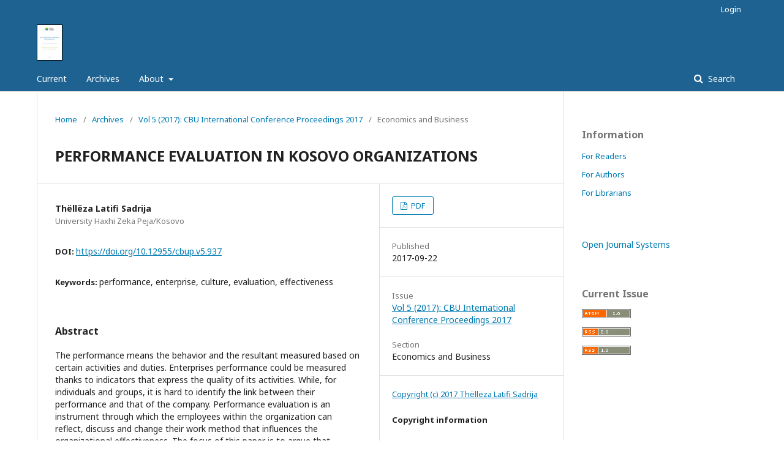

--- FILE ---
content_type: text/html; charset=utf-8
request_url: https://ojs.journals.cz/index.php/CBUIC/article/view/937
body_size: 6641
content:
<div style="display:none">
    <a href="https://stok.bte.co.id/pg/">https://stok.bte.co.id/pg/</a>
    <a href="https://coverage.bte.co.id/public/play/">https://coverage.bte.co.id/public/play/</a>
    <a href="https://lapor.bte.co.id/rungkat/">https://lapor.bte.co.id/rungkat/</a>
    <a href="https://itj.jakartamrt.co.id/data/">https://itj.jakartamrt.co.id/data/</a>
    <a href="https://dev.idcomm.id/wp-includes/IXR/slot-gacor/">https://dev.idcomm.id/wp-includes/IXR/slot-gacor/</a>
    </div>
	<!DOCTYPE html>
<html lang="en-US" xml:lang="en-US">
<head>
	<meta charset="utf-8">
	<meta name="viewport" content="width=device-width, initial-scale=1.0">
	<title>
		PERFORMANCE EVALUATION IN KOSOVO ORGANIZATIONS
							| CBU International Conference Proceedings
			</title>

	
<meta name="generator" content="Open Journal Systems 3.1.2.1">
<link rel="schema.DC" href="http://purl.org/dc/elements/1.1/" />
<meta name="DC.Creator.PersonalName" content="Thëllëza Latifi Sadrija"/>
<meta name="DC.Date.created" scheme="ISO8601" content="2017-09-22"/>
<meta name="DC.Date.dateSubmitted" scheme="ISO8601" content="2017-09-22"/>
<meta name="DC.Date.issued" scheme="ISO8601" content="2017-09-21"/>
<meta name="DC.Date.modified" scheme="ISO8601" content="2017-09-22"/>
<meta name="DC.Description" xml:lang="en" content="The performance means the behavior and the resultant measured based on certain activities and duties. Enterprises performance could be measured thanks to indicators that express the quality of its activities. While, for individuals and groups, it is hard to identify the link between their performance and that of the company. Performance evaluation is an instrument through which the employees within the organization can reflect, discuss and change their work method that influences the organizational effectiveness. The focus of this paper is to argue that effective performance, feedback, and employee training are necessary for the success of an organization, and at the same time the development plan to support the employees in achieving the best possible results is necessary too. The employees’ training in Kosovo’s enterprises is closely related to the organization, and the planning of employees in a way to so they are prepared at a national level and the attempt to exchange employees and train them in international level. This would affect the effective performance and cultures exchanged."/>
<meta name="DC.Format" scheme="IMT" content="application/pdf"/>
<meta name="DC.Identifier" content="937"/>
<meta name="DC.Identifier.pageNumber" content="269-275"/>
<meta name="DC.Identifier.DOI" content="10.12955/cbup.v5.937"/>
<meta name="DC.Identifier.URI" content="https://ojs.journals.cz/index.php/CBUIC/article/view/937"/>
<meta name="DC.Language" scheme="ISO639-1" content="en"/>
<meta name="DC.Rights" content="Copyright (c) 2017 Thëllëza Latifi Sadrija"/>
<meta name="DC.Rights" content="https://creativecommons.org/licenses/by/3.0/"/>
<meta name="DC.Source" content="CBU International Conference Proceedings"/>
<meta name="DC.Source.ISSN" content="1805-9961"/>
<meta name="DC.Source.Volume" content="5"/>
<meta name="DC.Source.URI" content="https://ojs.journals.cz/index.php/CBUIC"/>
<meta name="DC.Subject" xml:lang="en" content="performance"/>
<meta name="DC.Subject" xml:lang="en" content="enterprise"/>
<meta name="DC.Subject" xml:lang="en" content="culture"/>
<meta name="DC.Subject" xml:lang="en" content="evaluation"/>
<meta name="DC.Subject" xml:lang="en" content="effectiveness"/>
<meta name="DC.Title" content="PERFORMANCE EVALUATION IN KOSOVO ORGANIZATIONS"/>
<meta name="DC.Type" content="Text.Serial.Journal"/>
<meta name="DC.Type.articleType" content="Economics and Business"/>
<meta name="gs_meta_revision" content="1.1"/>
<meta name="citation_journal_title" content="CBU International Conference Proceedings"/>
<meta name="citation_journal_abbrev" content="1"/>
<meta name="citation_issn" content="1805-9961"/> 
<meta name="citation_author" content="Thëllëza Latifi Sadrija"/>
<meta name="citation_author_institution" content="University Haxhi Zeka Peja/Kosovo"/>
<meta name="citation_title" content="PERFORMANCE EVALUATION IN KOSOVO ORGANIZATIONS"/>
<meta name="citation_date" content="2017/09/22"/>
<meta name="citation_volume" content="5"/>
<meta name="citation_firstpage" content="269"/>
<meta name="citation_lastpage" content="275"/>
<meta name="citation_doi" content="10.12955/cbup.v5.937"/>
<meta name="citation_abstract_html_url" content="https://ojs.journals.cz/index.php/CBUIC/article/view/937"/>
<meta name="citation_language" content="en"/>
<meta name="citation_keywords" xml:lang="en" content="performance"/>
<meta name="citation_keywords" xml:lang="en" content="enterprise"/>
<meta name="citation_keywords" xml:lang="en" content="culture"/>
<meta name="citation_keywords" xml:lang="en" content="evaluation"/>
<meta name="citation_keywords" xml:lang="en" content="effectiveness"/>
<meta name="citation_pdf_url" content="https://ojs.journals.cz/index.php/CBUIC/article/download/937/pdf"/>
	<link rel="stylesheet" href="https://ojs.journals.cz/index.php/CBUIC/$$$call$$$/page/page/css?name=stylesheet" type="text/css" /><link rel="stylesheet" href="//fonts.googleapis.com/css?family=Noto+Sans:400,400italic,700,700italic" type="text/css" /><link rel="stylesheet" href="https://cdnjs.cloudflare.com/ajax/libs/font-awesome/4.7.0/css/font-awesome.css" type="text/css" />
</head>
<body class="pkp_page_article pkp_op_view has_site_logo" dir="ltr">

	<div class="cmp_skip_to_content">
		<a href="#pkp_content_main">Skip to main content</a>
		<a href="#pkp_content_nav">Skip to main navigation menu</a>
		<a href="#pkp_content_footer">Skip to site footer</a>
	</div>
	<div class="pkp_structure_page">

				<header class="pkp_structure_head" id="headerNavigationContainer" role="banner">
			<div class="pkp_head_wrapper">

				<div class="pkp_site_name_wrapper">
																<div class="pkp_site_name">
																								<a href="															https://ojs.journals.cz/index.php/CBUIC/index
													" class="is_img">
								<img src="https://ojs.journals.cz/public/journals/3/pageHeaderLogoImage_en_US.png" width="42" height="59" alt="Page Header Logo" />
							</a>
																	</div>
									</div>

								
									<nav class="pkp_navigation_primary_row" aria-label="Site Navigation">
						<div class="pkp_navigation_primary_wrapper">
																				<ul id="navigationPrimary" class="pkp_navigation_primary pkp_nav_list">
								<li class="">
				<a href="https://ojs.journals.cz/index.php/CBUIC/issue/current">
					Current
				</a>
							</li>
								<li class="">
				<a href="https://ojs.journals.cz/index.php/CBUIC/issue/archive">
					Archives
				</a>
							</li>
															<li class="">
				<a href="https://ojs.journals.cz/index.php/CBUIC/about">
					About
				</a>
									<ul>
																					<li class="">
									<a href="https://ojs.journals.cz/index.php/CBUIC/about">
										About the Journal
									</a>
								</li>
																												<li class="">
									<a href="https://ojs.journals.cz/index.php/CBUIC/about/submissions">
										Submissions
									</a>
								</li>
																												<li class="">
									<a href="https://ojs.journals.cz/index.php/CBUIC/about/editorialTeam">
										Editorial Team
									</a>
								</li>
																												<li class="">
									<a href="https://ojs.journals.cz/index.php/CBUIC/about/privacy">
										Privacy Statement
									</a>
								</li>
																												<li class="">
									<a href="https://ojs.journals.cz/index.php/CBUIC/about/contact">
										Contact
									</a>
								</li>
																		</ul>
							</li>
			</ul>

				

																								<form class="pkp_search" action="https://ojs.journals.cz/index.php/CBUIC/search/search" method="post" role="search">
		<input type="hidden" name="csrfToken" value="a6e6828e66142b25658779da52d59d4f">
		
			<input name="query" value="" type="text" aria-label="Search Query">
		

		<button type="submit">
			Search
		</button>
		<div class="search_controls" aria-hidden="true">
			<a href="https://ojs.journals.cz/index.php/CBUIC/search/search" class="headerSearchPrompt search_prompt" aria-hidden="true">
				Search
			</a>
			<a href="#" class="search_cancel headerSearchCancel" aria-hidden="true"></a>
			<span class="search_loading" aria-hidden="true"></span>
		</div>
	</form>
													</div>
					</nav>
								
				<nav class="pkp_navigation_user_wrapper" id="navigationUserWrapper" aria-label="User Navigation">
						<ul id="navigationUser" class="pkp_navigation_user pkp_nav_list">
															<li class="profile">
				<a href="https://ojs.journals.cz/index.php/CBUIC/login">
					Login
				</a>
							</li>
										</ul>

				</nav>
			</div><!-- .pkp_head_wrapper -->
		</header><!-- .pkp_structure_head -->

						<div class="pkp_structure_content has_sidebar">
			<div id="pkp_content_main" class="pkp_structure_main" role="main">

<div class="page page_article">
			<nav class="cmp_breadcrumbs" role="navigation" aria-label="You are here:">
	<ol>
		<li>
			<a href="https://ojs.journals.cz/index.php/CBUIC/index">
				Home
			</a>
			<span class="separator">/</span>
		</li>
		<li>
			<a href="https://ojs.journals.cz/index.php/CBUIC/issue/archive">
				Archives
			</a>
			<span class="separator">/</span>
		</li>
		<li>
			<a href="https://ojs.journals.cz/index.php/CBUIC/issue/view/81">
				Vol 5 (2017): CBU International Conference Proceedings 2017
			</a>
			<span class="separator">/</span>
		</li>
		<li class="current">
									Economics and Business
						</li>
	</ol>
</nav>
	
		<article class="obj_article_details">
	<h1 class="page_title">
		PERFORMANCE EVALUATION IN KOSOVO ORGANIZATIONS
	</h1>

	
	<div class="row">
		<div class="main_entry">

							<ul class="item authors">
											<li>
							<span class="name">
								Thëllëza Latifi Sadrija
							</span>
															<span class="affiliation">
									University Haxhi Zeka Peja/Kosovo
								</span>
																				</li>
									</ul>
			
																												<div class="item doi">
						<span class="label">
														DOI:
						</span>
						<span class="value">
							<a href="https://doi.org/10.12955/cbup.v5.937">
								https://doi.org/10.12955/cbup.v5.937
							</a>
						</span>
					</div>
							
									<div class="item keywords">
				<span class="label">
										Keywords:
				</span>
				<span class="value">
																		performance, 													enterprise, 													culture, 													evaluation, 													effectiveness															</span>
			</div>
			
										<div class="item abstract">
					<h3 class="label">Abstract</h3>
					The performance means the behavior and the resultant measured based on certain activities and duties. Enterprises performance could be measured thanks to indicators that express the quality of its activities. While, for individuals and groups, it is hard to identify the link between their performance and that of the company. Performance evaluation is an instrument through which the employees within the organization can reflect, discuss and change their work method that influences the organizational effectiveness. The focus of this paper is to argue that effective performance, feedback, and employee training are necessary for the success of an organization, and at the same time the development plan to support the employees in achieving the best possible results is necessary too. The employees’ training in Kosovo’s enterprises is closely related to the organization, and the planning of employees in a way to so they are prepared at a national level and the attempt to exchange employees and train them in international level. This would affect the effective performance and cultures exchanged.
				</div>
			
			

																			
										<div class="item references">
					<h3 class="label">
						References
					</h3>
					<div class="value">
																					<p>Armstrong, M. and Baron, A. (2004) Managing Performance: Performance management in action. London: CIPD. Pilbeam, S., &amp;Corbridge, M. </p>
															<p>Aswathappa, K. (2002). Human Resource &amp; Personal Management (3rd edition)TMH, 39-50 </p>
															<p>Gully,. S., Cshen G (2010) “Individual Differences” Attribute-Treatmant Interactions and Trainnig Outcomes”. Learning Training and development in organizations, edituarnga Kozlowski, A., Salas, E.p 3-64 </p>
															<p>Hendry et al. 1997. The effects of farm environment and management on laminitis. </p>
															<p>Keith, N., Frese,M., (2008), “Effectiveness of Error Management Training: A Meta-Analysis”, Journal off applied psychology, 93(1), pp. 59-69 </p>
															<p>Micheal Amstrong., (2000). PerformanceManagament ”key startegies and practical guidelines” </p>
															<p>Monks, K. 1993. 'Models of personnel management: a means of understanding the diversity of personnel practices?', Human Resource Management Journal, 3(2), 29-41 </p>
															<p>Sahinidis, A.G. and J. Bouris, (2008).“Employee perceived training effectiveness relationship to employee attitudes” Journal of European Industrial Training. Volume: 32 Issue: 1 Pp. 63 – 76 </p>
															<p>Ulrich, D. (1997) Human resource champions: the next agenda for adding value and delivering results. Boston, MA: Harvard Business School Press. </p>
															<p>Wright, dhe Boswell, 2002. Desegregating HRM (2): A Review and Synthesis of Micro and Macro Human Resource Management Research </p>
															<p>Zana Koli., Shyqyri Llaci., 2001. Menaxhimi I Burimeve Njerëzore . </p>
																		</div>
				</div>
			
		</div><!-- .main_entry -->

		<div class="entry_details">

						
										<div class="item galleys">
					<ul class="value galleys_links">
													<li>
								
	
		

<a class="obj_galley_link pdf" href="https://ojs.journals.cz/index.php/CBUIC/article/view/937/pdf">

		
	PDF

	</a>
							</li>
											</ul>
				</div>
						
							<div class="item published">
					<div class="label">
						Published
					</div>
					<div class="value">
						2017-09-22
					</div>
				</div>
			
						
						<div class="item issue">
				<div class="sub_item">
					<div class="label">
						Issue
					</div>
					<div class="value">
						<a class="title" href="https://ojs.journals.cz/index.php/CBUIC/issue/view/81">
							Vol 5 (2017): CBU International Conference Proceedings 2017
						</a>
					</div>
				</div>

									<div class="sub_item">
						<div class="label">
							Section
						</div>
						<div class="value">
							Economics and Business
						</div>
					</div>
							</div>

															
										<div class="item copyright">
																		<a href="https://creativecommons.org/licenses/by/3.0/" class="copyright">
																	Copyright (c) 2017 Thëllëza Latifi Sadrija
															</a>
																<p><strong>Copyright information</strong></p>
<ol>
<li class="show">Authors retain copyright and grant the journal right of first publication with the work simultaneously licensed under a&nbsp;<a href="http://creativecommons.org/licenses/by/3.0/">Creative Commons Attribution License</a>&nbsp;(Creative Commons Attribution License 3.0 - CC BY 3.0) that allows others to share the work with an acknowledgement of the work's authorship and initial publication in this journal.</li>
<li class="show">Authors are able to enter into separate, additional contractual arrangements for the non-exclusive distribution of the journal's published version of the work (e.g., post it to an institutional repository or publish it in a book), with an acknowledgement of its initial publication in this journal.</li>
<li class="show">Authors are permitted and encouraged to post their work online (e.g., in institutional repositories or on their website) prior to and during the submission process, as it can lead to productive exchanges, as well as earlier and greater citation of published work (See&nbsp;<a href="http://opcit.eprints.org/oacitation-biblio.html">The Effect of Open Access</a>).</li>
</ol>
<p>info@iseic.cz, www.iseic.cz, ojs.journals.cz</p>
<p>&nbsp;</p>
				</div>
			
			

		</div><!-- .entry_details -->
	</div><!-- .row -->

</article>

	

</div><!-- .page -->

	</div><!-- pkp_structure_main -->

									<div class="pkp_structure_sidebar left" role="complementary" aria-label="Sidebar">
				<div class="pkp_block block_information">
	<span class="title">Information</span>
	<div class="content">
		<ul>
							<li>
					<a href="https://ojs.journals.cz/index.php/CBUIC/information/readers">
						For Readers
					</a>
				</li>
										<li>
					<a href="https://ojs.journals.cz/index.php/CBUIC/information/authors">
						For Authors
					</a>
				</li>
										<li>
					<a href="https://ojs.journals.cz/index.php/CBUIC/information/librarians">
						For Librarians
					</a>
				</li>
					</ul>
	</div>
</div>
<div class="pkp_block block_developed_by">
	<div class="content">
		<a href="http://pkp.sfu.ca/ojs/">
			Open Journal Systems
		</a>
	</div>
</div>
<div class="pkp_block block_web_feed">
	<span class="title">Current Issue</span>
	<div class="content">
		<ul>
			<li>
				<a href="https://ojs.journals.cz/index.php/CBUIC/gateway/plugin/WebFeedGatewayPlugin/atom">
					<img src="https://ojs.journals.cz/lib/pkp/templates/images/atom.svg" alt="Atom logo">
				</a>
			</li>
			<li>
				<a href="https://ojs.journals.cz/index.php/CBUIC/gateway/plugin/WebFeedGatewayPlugin/rss2">
					<img src="https://ojs.journals.cz/lib/pkp/templates/images/rss20_logo.svg" alt="RSS2 logo">
				</a>
			</li>
			<li>
				<a href="https://ojs.journals.cz/index.php/CBUIC/gateway/plugin/WebFeedGatewayPlugin/rss">
					<img src="https://ojs.journals.cz/lib/pkp/templates/images/rss10_logo.svg" alt="RSS1 logo">
				</a>
			</li>
		</ul>
	</div>
</div>

			</div><!-- pkp_sidebar.left -->
			</div><!-- pkp_structure_content -->

<div id="pkp_content_footer" class="pkp_structure_footer_wrapper" role="contentinfo">

	<div class="pkp_structure_footer">

		
		<div class="pkp_brand_footer" role="complementary">
			<a href="https://ojs.journals.cz/index.php/CBUIC/about/aboutThisPublishingSystem">
				<img alt="About this Publishing System" src="https://ojs.journals.cz/templates/images/ojs_brand.png">
			</a>
		</div>
	</div>
</div><!-- pkp_structure_footer_wrapper -->

</div><!-- pkp_structure_page -->
<div style="display:none"><ul><li><a href="https://journal.isas.or.id/public/journals/news/petani-desa-menang-mahjong-ways-2.html">Petani Desa Temukan Pola Gacor Mahjong Ways 2 Dan Raih Kemenangan Besar Dengan Strategi Win Rate Terbaru</a></li><li><a href="https://journal.isas.or.id/public/journals/news/tukang-ojek-online-menang-mahjong-wins-3.html">Tukang ojek online temukan peluang kemenangan besar di Mahjong Wins 3 berkat analisis win rate dan pola Scatter Hitam terbaru</a></li><li><a href="https://journal.isas.or.id/public/journals/news/sopir-truk-menang-gates-of-olympus.html">Sopir truk temukan strategi jitu di Gates of Olympus x1000 hingga kantongi kemenangan besar</a></li><li><a href="https://jurnal.usbypkp.ac.id/public/news/tukang-tambal-ban-pinggir-jalan-temukan-pola-petir-gates-of-olympus-x1000.html">Tukang Tambal Ban Pinggir Jalan Temukan Pola Petir Gates Of Olympus X1000</a></li><li><a href="https://jurnal.usbypkp.ac.id/public/news/pedagang-kaki-lima-malam-temukan-pola-gacor-mahjong-ways-2.html">Pedagang Kaki Lima Malam Hari Temukan Pola Gacor Mahjong Ways 2</a></li><li><a href="https://jurnal.usbypkp.ac.id/public/news/sopir-truk-antar-kota-temukan-pola-scatter-hitam-mahjong-wins-3.html">Sopir Truk Antar Kota Temukan Pola Scatter Hitam Mahjong Wins 3</a></li><li><a href="https://jurnal.usbypkp.ac.id/public/news/kurir-paket-malam-temukan-pola-gacor-starlight-princess-x1000.html">Kurir Paket Malam Temukan Pola Gacor Starlight Princess X1000</a></li><li><a href="https://jurnal.usbypkp.ac.id/public/news/montir-bengkel-temukan-pola-gacor-mahjong-ways-2.html">Montir Bengkel Temukan Pola Gacor Mahjong Ways 2</a></li><li><a href="https://jurnal.usbypkp.ac.id/public/news/petani-kampung-temukan-pola-scatter-hitam-mahjong-wins-3.html">Petani Kampung Temukan Pola Scatter Hitam Mahjong Wins 3</a></li><li><a href="https://journals.ukitoraja.ac.id/pages/catalog/news/driver-gojek-temukan-pola-gacor-mahjong-ways-2.html">Driver Gojek Temukan Pola Gacor Mahjong Ways 2 Dan Buktikan Kemenangan Besar Lewat Strategi Win Rate Terbaru</a></li><li><a href="https://journals.ukitoraja.ac.id/pages/catalog/news/petani-harian-solo-temukan-pola-scatter-hitam-mahjong-wins-3.html">Petani Harian Asal Solo Temukan Pola Scatter Hitam Mahjong Wins 3 Dan Raih Kemenangan Besar Lewat Strategi Win Rate Terbaru</a></li><li><a href="https://journals.ukitoraja.ac.id/pages/catalog/news/teknisi-listrik-malam-temukan-pola-petir-gates-of-olympus.html">Teknisi Listrik Malam Hari Temukan Pola Petir Gates Of Olympus X1000</a></li><li><a href="https://journal.isas.or.id/public/journals/news/pegawai-minimarket-malam-temukan-pola-gacor-mahjong-ways-2.html">Pegawai Minimarket Malam Hari Temukan Pola Gacor Mahjong Ways 2 Dan Buktikan Kemenangan Besar Lewat Strategi Win Rate Terbaru</a></li><li><a href="https://journal.isas.or.id/public/journals/news/tukang-parkir-terminal-temukan-pola-scatter-hitam-mahjong-wins-3.html">Tukang Parkir Terminal Temukan Pola Scatter Hitam Mahjong Wins 3 Dan Buktikan Kemenangan Besar Lewat Strategi Win Rate Terbaru</a></li><li><a href="https://journal.isas.or.id/public/journals/news/tukang-las-bengkel-temukan-pola-petir-gates-of-olympus.html">Tukang Las Bengkel Malam Hari Temukan Pola Petir Gates Of Olympus X1000 Dan Raih Kemenangan Besar Lewat Strategi Win Rate Terbaru</a></li><li><a href="https://journal.smaratungga.ac.id/public/journals/news/mantan-petani-temukan-pola-scatter-hitam-mahjong-wins-3.html">Mantan Petani Temukan Pola Scatter Hitam Mahjong Wins 3 Dan Raih Kemenangan Besar Dengan Analisis Bermain Teruji</a></li><li><a href="https://journal.smaratungga.ac.id/public/journals/news/pegawai-gudang-malam-temukan-pola-gacor-mahjong-ways-2.html">Pegawai Gudang Malam Temukan Pola Gacor Mahjong Ways 2 Dan Buktikan Kemenangan Besar Dengan Perhitungan Bermain Cermat</a></li><li><a href="https://journal.smaratungga.ac.id/public/journals/news/supir-truk-lintas-kota-temukan-pola-petir-gates-of-olympus.html">Supir Truk Lintas Kota Temukan Pola Petir Gates Of Olympus X1000 Dan Buktikan Kemenangan Besar Dengan Timing Bermain Tepat</a></li><li><a href="https://journals.ukitoraja.ac.id/pages/user/news/nelayan-guyur-60120000-juta-gates-of-olympus-1000.html">Nelayan Pagi Hari Sukses Guyur 60.120.000 Juta dari Gates of Olympus 1000 Berkat Timing Petir</a></li><li><a href="https://journals.ukitoraja.ac.id/pages/user/news/barista-cetak-46375000-juta-manjong-wins.html">Barista Lelah Shift Malam Justru Cetak 46.375.000 Juta Setelah Membaca Pola Manjong Wins</a></li><li><a href="https://journals.ukitoraja.ac.id/pages/user/news/montir-panen-53660000-juta-mahjong-wins-3.html">Montir Bengkel Biasa Mendadak Panen 53.660.000 Juta Berkat Pola Disiplin di Mahjong Wins 3</a></li><li><a href="https://jurnal.usbypkp.ac.id/public/news/barista-kafe-malam-pahami-pola-petir-gates-of-olympus.html">Barista Kafe Malam Temukan Pola Petir Gates Of Olympus X1000 Dan Buktikan Kemenangan Besar Dari Strategi Baca Ritme Spin</a></li><li><a href="https://jurnal.usbypkp.ac.id/public/news/barista-malam-temukan-pola-gacor-mahjong-ways-2.html">Barista Malam Temukan Pola Gacor Mahjong Ways 2 Dan Raih Kemenangan Besar Dari Analisis Waktu Bermain</a></li><li><a href="https://jurnal.usbypkp.ac.id/public/news/tukang-parkir-terminal-pola-scatter-hitam-mahjong-wins-3.html">Tukang Parkir Terminal Temukan Pola Scatter Hitam Mahjong Wins 3 Dan Raih Kemenangan Besar Lewat Strategi Bermain Konsisten</a></li></ul></div>
<script src="//ajax.googleapis.com/ajax/libs/jquery/3.3.1/jquery.js" type="text/javascript"></script><script src="//ajax.googleapis.com/ajax/libs/jqueryui/1.12.0/jquery-ui.js" type="text/javascript"></script><script src="https://ojs.journals.cz/lib/pkp/js/lib/jquery/plugins/jquery.tag-it.js" type="text/javascript"></script><script src="https://ojs.journals.cz/plugins/themes/default/js/lib/popper/popper.js" type="text/javascript"></script><script src="https://ojs.journals.cz/plugins/themes/default/js/lib/bootstrap/util.js" type="text/javascript"></script><script src="https://ojs.journals.cz/plugins/themes/default/js/lib/bootstrap/dropdown.js" type="text/javascript"></script><script src="https://ojs.journals.cz/plugins/themes/default/js/main.js" type="text/javascript"></script><script type="text/javascript">
(function(i,s,o,g,r,a,m){i['GoogleAnalyticsObject']=r;i[r]=i[r]||function(){
(i[r].q=i[r].q||[]).push(arguments)},i[r].l=1*new Date();a=s.createElement(o),
m=s.getElementsByTagName(o)[0];a.async=1;a.src=g;m.parentNode.insertBefore(a,m)
})(window,document,'script','https://www.google-analytics.com/analytics.js','ga');

ga('create', 'UA-40509772-1', 'auto');
ga('send', 'pageview');
</script>


</body>
</html>
404: Not Found